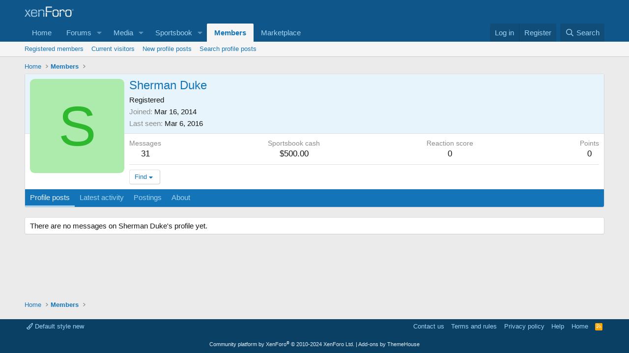

--- FILE ---
content_type: text/html; charset=utf-8
request_url: https://www.google.com/recaptcha/api2/aframe
body_size: 267
content:
<!DOCTYPE HTML><html><head><meta http-equiv="content-type" content="text/html; charset=UTF-8"></head><body><script nonce="g301mEV-eZ7QowegyT83Zw">/** Anti-fraud and anti-abuse applications only. See google.com/recaptcha */ try{var clients={'sodar':'https://pagead2.googlesyndication.com/pagead/sodar?'};window.addEventListener("message",function(a){try{if(a.source===window.parent){var b=JSON.parse(a.data);var c=clients[b['id']];if(c){var d=document.createElement('img');d.src=c+b['params']+'&rc='+(localStorage.getItem("rc::a")?sessionStorage.getItem("rc::b"):"");window.document.body.appendChild(d);sessionStorage.setItem("rc::e",parseInt(sessionStorage.getItem("rc::e")||0)+1);localStorage.setItem("rc::h",'1769467145643');}}}catch(b){}});window.parent.postMessage("_grecaptcha_ready", "*");}catch(b){}</script></body></html>